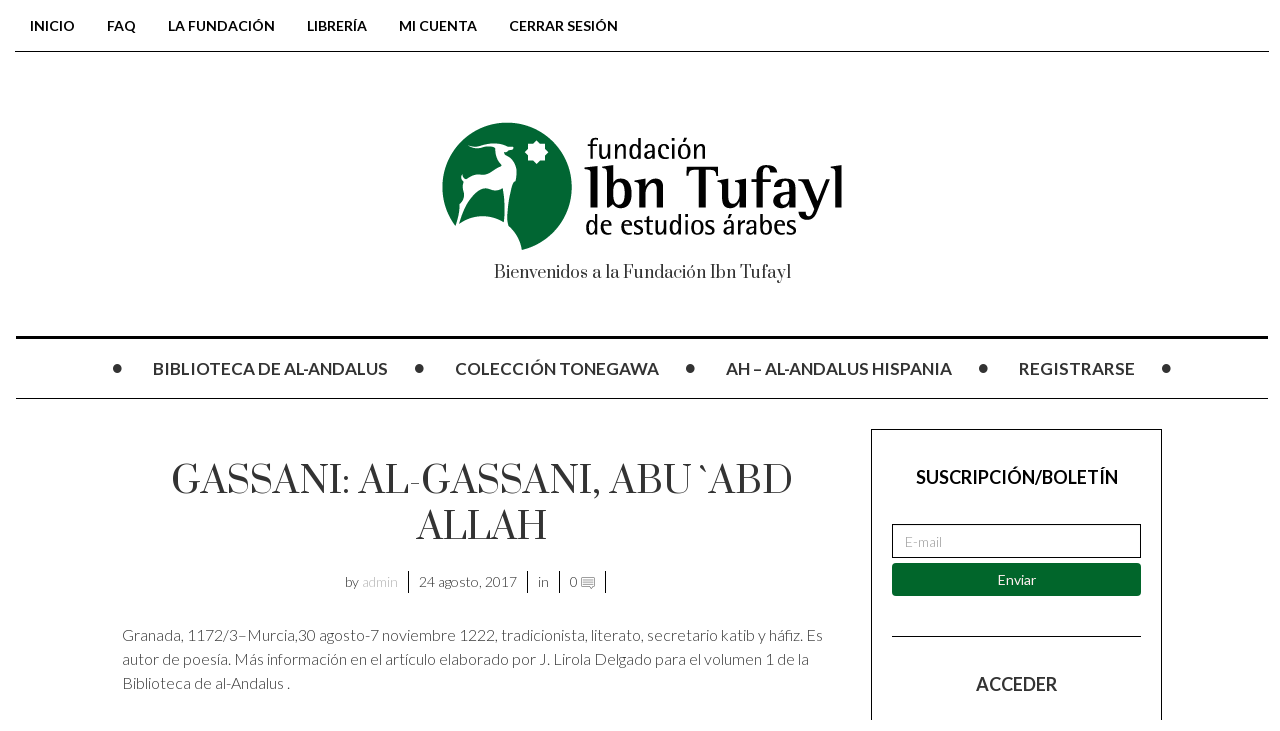

--- FILE ---
content_type: text/html; charset=UTF-8
request_url: https://ibntufayl.org/glossary/gassani-al-gassani-abu-abd-allah/
body_size: 8339
content:

<!DOCTYPE html>
<!--[if IE 7]>
<html class="ie ie7" lang="es-ES">
<![endif]-->
<!--[if IE 8]>
<html class="ie ie8" lang="es-ES">
<![endif]-->
<!--[if !(IE 7) | !(IE 8) ]><!-->
<html lang="es-ES">
<!--<![endif]-->
<head>
	<meta charset="UTF-8">
    <meta http-equiv="Content-Type" content="text/html; charset=utf-8" />
	<meta name="viewport" content="width=device-width">
	<title>GASSANI: AL-GASSANI, ABU `ABD ALLAH | Fundacion IbnTufayl</title>
	<link rel="profile" href="http://gmpg.org/xfn/11">
	<link rel="pingback" href="https://ibntufayl.org/xmlrpc.php">
	<!--[if lt IE 9]>
	<script src="https://ibntufayl.org/wp-content/themes/mok/js/html5.js"></script>
	<![endif]-->
    	<link rel="shortcut icon" href="http://ibntufayl.org/wp-content/uploads/2017/09/Sin-título-2.gif" />
		<link rel="apple-touch-icon-precomposed" href="http://ibntufayl.org/wp-content/uploads/2017/09/Sin-título-2.gif" />
	<link rel='dns-prefetch' href='//fonts.googleapis.com' />
<link rel='dns-prefetch' href='//s.w.org' />
<link rel="alternate" type="application/rss+xml" title="Fundacion IbnTufayl &raquo; Feed" href="https://ibntufayl.org/feed/" />
<link rel="alternate" type="application/rss+xml" title="Fundacion IbnTufayl &raquo; RSS de los comentarios" href="https://ibntufayl.org/comments/feed/" />
		<script type="text/javascript">
			window._wpemojiSettings = {"baseUrl":"https:\/\/s.w.org\/images\/core\/emoji\/2.4\/72x72\/","ext":".png","svgUrl":"https:\/\/s.w.org\/images\/core\/emoji\/2.4\/svg\/","svgExt":".svg","source":{"concatemoji":"https:\/\/ibntufayl.org\/wp-includes\/js\/wp-emoji-release.min.js?ver=4.9.3"}};
			!function(a,b,c){function d(a,b){var c=String.fromCharCode;l.clearRect(0,0,k.width,k.height),l.fillText(c.apply(this,a),0,0);var d=k.toDataURL();l.clearRect(0,0,k.width,k.height),l.fillText(c.apply(this,b),0,0);var e=k.toDataURL();return d===e}function e(a){var b;if(!l||!l.fillText)return!1;switch(l.textBaseline="top",l.font="600 32px Arial",a){case"flag":return!(b=d([55356,56826,55356,56819],[55356,56826,8203,55356,56819]))&&(b=d([55356,57332,56128,56423,56128,56418,56128,56421,56128,56430,56128,56423,56128,56447],[55356,57332,8203,56128,56423,8203,56128,56418,8203,56128,56421,8203,56128,56430,8203,56128,56423,8203,56128,56447]),!b);case"emoji":return b=d([55357,56692,8205,9792,65039],[55357,56692,8203,9792,65039]),!b}return!1}function f(a){var c=b.createElement("script");c.src=a,c.defer=c.type="text/javascript",b.getElementsByTagName("head")[0].appendChild(c)}var g,h,i,j,k=b.createElement("canvas"),l=k.getContext&&k.getContext("2d");for(j=Array("flag","emoji"),c.supports={everything:!0,everythingExceptFlag:!0},i=0;i<j.length;i++)c.supports[j[i]]=e(j[i]),c.supports.everything=c.supports.everything&&c.supports[j[i]],"flag"!==j[i]&&(c.supports.everythingExceptFlag=c.supports.everythingExceptFlag&&c.supports[j[i]]);c.supports.everythingExceptFlag=c.supports.everythingExceptFlag&&!c.supports.flag,c.DOMReady=!1,c.readyCallback=function(){c.DOMReady=!0},c.supports.everything||(h=function(){c.readyCallback()},b.addEventListener?(b.addEventListener("DOMContentLoaded",h,!1),a.addEventListener("load",h,!1)):(a.attachEvent("onload",h),b.attachEvent("onreadystatechange",function(){"complete"===b.readyState&&c.readyCallback()})),g=c.source||{},g.concatemoji?f(g.concatemoji):g.wpemoji&&g.twemoji&&(f(g.twemoji),f(g.wpemoji)))}(window,document,window._wpemojiSettings);
		</script>
		<style type="text/css">
img.wp-smiley,
img.emoji {
	display: inline !important;
	border: none !important;
	box-shadow: none !important;
	height: 1em !important;
	width: 1em !important;
	margin: 0 .07em !important;
	vertical-align: -0.1em !important;
	background: none !important;
	padding: 0 !important;
}
</style>
<link rel='stylesheet' id='dedo-css-css'  href='https://ibntufayl.org/wp-content/plugins/delightful-downloads/assets/css/delightful-downloads.min.css?ver=1.6.6' type='text/css' media='all' />
<link rel='stylesheet' id='this-day-in-history-css'  href='https://ibntufayl.org/wp-content/plugins/this-day-in-history/tdih.css?ver=4.9.3' type='text/css' media='all' />
<link rel='stylesheet' id='woo-stickers-by-webline-css'  href='https://ibntufayl.org/wp-content/plugins/woo-stickers-by-webline/public/css/woo-stickers-by-webline-public.css?ver=1.1.0' type='text/css' media='all' />
<link rel='stylesheet' id='woocommerce-layout-css'  href='https://ibntufayl.org/wp-content/plugins/woocommerce/assets/css/woocommerce-layout.css?ver=3.2.5' type='text/css' media='all' />
<link rel='stylesheet' id='woocommerce-smallscreen-css'  href='https://ibntufayl.org/wp-content/plugins/woocommerce/assets/css/woocommerce-smallscreen.css?ver=3.2.5' type='text/css' media='only screen and (max-width: 768px)' />
<link rel='stylesheet' id='woocommerce-general-css'  href='https://ibntufayl.org/wp-content/plugins/woocommerce/assets/css/woocommerce.css?ver=3.2.5' type='text/css' media='all' />
<link rel='stylesheet' id='wp-glossary-css-css'  href='https://ibntufayl.org/wp-content/plugins/wp-glossary/css/wp-glossary.css?ver=4.9.3' type='text/css' media='all' />
<link rel='stylesheet' id='wp-glossary-qtip-css-css'  href='https://ibntufayl.org/wp-content/plugins/wp-glossary/ext/jquery.qtip.css?ver=4.9.3' type='text/css' media='all' />
<link rel='stylesheet' id='fave-bootstrap.min-css'  href='https://ibntufayl.org/wp-content/themes/mok/css/bootstrap.min.css?ver=1' type='text/css' media='all' />
<link rel='stylesheet' id='fave-font-awesome.min-css'  href='https://ibntufayl.org/wp-content/themes/mok/css/font-awesome.min.css?ver=1' type='text/css' media='all' />
<link rel='stylesheet' id='fave-icons-css'  href='https://ibntufayl.org/wp-content/themes/mok/css/icons.css?ver=1' type='text/css' media='all' />
<link rel='stylesheet' id='fave-justifiedGallery.min-css'  href='https://ibntufayl.org/wp-content/themes/mok/css/justifiedGallery.min.css?ver=3.2.0' type='text/css' media='all' />
<link rel='stylesheet' id='fave-slide_menu-css'  href='https://ibntufayl.org/wp-content/themes/mok/css/slide_menu.css?ver=1' type='text/css' media='all' />
<link rel='stylesheet' id='fave-ilightbox-css'  href='https://ibntufayl.org/wp-content/themes/mok/css/ilightbox.css?ver=1' type='text/css' media='all' />
<link rel='stylesheet' id='fave-headhesive-css'  href='https://ibntufayl.org/wp-content/themes/mok/css/headhesive.css?ver=1' type='text/css' media='all' />
<link rel='stylesheet' id='fave-owl.carousel-css'  href='https://ibntufayl.org/wp-content/themes/mok/css/owl.carousel.css?ver=1.3.3' type='text/css' media='all' />
<link rel='stylesheet' id='style-css'  href='https://ibntufayl.org/wp-content/themes/mok/style.css?ver=1' type='text/css' media='all' />
<link rel='stylesheet' id='fave-media_queries-css'  href='https://ibntufayl.org/wp-content/themes/mok/css/media-queries.css?ver=1' type='text/css' media='all' />
<link rel='stylesheet' id='widget-suscriptflech-widget-styles-css'  href='https://ibntufayl.org/wp-content/plugins/suscriptflech/admin/includes/custom-widget/css/widget.css?ver=4.9.3' type='text/css' media='all' />
<link rel='stylesheet' id='google-fonts-css'  href='https://fonts.googleapis.com/css?subset=latin%2Clatin-ext%2Ccyrillic%2Ccyrillic-ext%2Cgreek-ext%2Cgreek%2Cvietnamese&#038;family=Lato%3A100italic%2C300italic%2C400italic%2C600italic%2C700italic%2C800italic%2C100%2C400%2C300%2C600%2C700%2C800%7CLato%3A100italic%2C300italic%2C400italic%2C600italic%2C700italic%2C800italic%2C100%2C400%2C300%2C600%2C700%2C800%7CPrata%3A100italic%2C300italic%2C400italic%2C600italic%2C700italic%2C800italic%2C100%2C400%2C300%2C600%2C700%2C800%7CLato%3A100italic%2C300italic%2C400italic%2C600italic%2C700italic%2C800italic%2C100%2C400%2C300%2C600%2C700%2C800+rel%3D%27stylesheet%27+type%3D%27text%2Fcss&#038;ver=4.9.3' type='text/css' media='all' />
<script type='text/javascript' src='https://ibntufayl.org/wp-includes/js/jquery/jquery.js?ver=1.12.4'></script>
<script type='text/javascript' src='https://ibntufayl.org/wp-includes/js/jquery/jquery-migrate.min.js?ver=1.4.1'></script>
<script type='text/javascript' src='https://ibntufayl.org/wp-content/plugins/woo-stickers-by-webline/public/js/woo-stickers-by-webline-public.js?ver=1.1.0'></script>
<script type='text/javascript' src='https://ibntufayl.org/wp-content/plugins/suscriptflech/public/assets/js/public.js?ver=2.0.0'></script>
<link rel='https://api.w.org/' href='https://ibntufayl.org/wp-json/' />
<link rel="EditURI" type="application/rsd+xml" title="RSD" href="https://ibntufayl.org/xmlrpc.php?rsd" />
<link rel="wlwmanifest" type="application/wlwmanifest+xml" href="https://ibntufayl.org/wp-includes/wlwmanifest.xml" /> 
<meta name="generator" content="WordPress 4.9.3" />
<meta name="generator" content="WooCommerce 3.2.5" />
<link rel="canonical" href="https://ibntufayl.org/glossary/gassani-al-gassani-abu-abd-allah/" />
<link rel='shortlink' href='https://ibntufayl.org/?p=2301' />
<link rel="alternate" type="application/json+oembed" href="https://ibntufayl.org/wp-json/oembed/1.0/embed?url=https%3A%2F%2Fibntufayl.org%2Fglossary%2Fgassani-al-gassani-abu-abd-allah%2F" />
<link rel="alternate" type="text/xml+oembed" href="https://ibntufayl.org/wp-json/oembed/1.0/embed?url=https%3A%2F%2Fibntufayl.org%2Fglossary%2Fgassani-al-gassani-abu-abd-allah%2F&#038;format=xml" />
                <script>
                    var url_ajax = 'https://ibntufayl.org/wp-admin/admin-ajax.php';
                </script>
        <script type="text/javascript">

</script>

<style type="text/css">

/*==========================================================
= Fonts Family 
===========================================================*/
/* Body */
body, .widget-title  {
 font-family: "Lato", sans-serif;
}

/* Titles and headings */
h1, h2, h3, h4, h5, h6, .continue-reading, blockquote, .quote-wrapper > blockquote h2, .link-wrapper, .dropdown-post-title, .sub-links, .tag-line, .copyright-wrapper, .post-tags, .comments-title-wrapper p, .fn, .comment-metadata, .comments-title-wrapper, .nav-sub-posts a, .nav-sub-menus a {
 font-family: "Prata", serif;
}

/* primary-nav / Main nav */
.primary-nav {
 font-family: "Lato", sans-serif;
}
.primary-nav ul li {
 font-size: 17px;
 font-weight:700;
}

/* secondary-nav */

.secondary-nav, #pageslide li .nav-sub-wrap a {
 font-family: "Lato", sans-serif;
}
.secondary-nav ul li{
 font-size: 14px;
 font-weight: 700;
}



/* =============================================
Colors
============================================= */

a, .post-title a:hover, .continue-reading:hover, .post-meta a:hover, .quote-wrapper a:hover, .widget a:hover, .widget .continue-reading, .continue-reading, .latest-tweet-widget a, .link-wrapper a:hover, .primary-nav a.continue-reading, .primary-nav a:hover, .footer .latest-tweet-widget a, .single-post .post-tags a:hover, .post-author-wrapper .nav-social a:hover, .comment-reply-link:hover, .post-author-wrapper h4 a:hover {
	color: #1a4f27; /* Option color */
}
.widget a.carousel-prev:hover, .widget a.carousel-next:hover, .post a.carousel-prev:hover, .post a.carousel-next:hover, .secondary-nav .dropdown-menu>li>a:hover, .image-post-menu:hover, .featured-image a:hover, .gallery-icon a:hover, .colored-bg:hover, .pagination>li>a:hover, .pagination>li>span:hover, .pagination>li>a:focus, .pagination>li>span:focus, .share-wrapper ul li a:hover, #submit, .justified-gallery a:hover, .gallery-item a:hover, .pagination .current, #today {
	background: #1a4f27; /* Option color */
}
div.jp-play-bar, div.jp-volume-bar-value, .primary-nav .nav-sub-wrap .nav-sub-posts .thumb-wrap, .dropdown-menu>.active>a, .dropdown-menu>.active>a:hover, .dropdown-menu>.active>a:focus {
	background-color: #1a4f27;
}
.pagination>li>a:hover, .pagination>li>span:hover, .pagination>li>a:focus, .pagination>li>span:focus, .share-wrapper ul li a:hover, .pagination .current {
	border: 1px solid #1a4f27; /* Option color */
}


/*==========================================================
= Custom CSS 
===========================================================*/

</style>

	<noscript><style>.woocommerce-product-gallery{ opacity: 1 !important; }</style></noscript>
	<link rel="icon" href="https://ibntufayl.org/wp-content/uploads/2017/08/cropped-logo-32x32.png" sizes="32x32" />
<link rel="icon" href="https://ibntufayl.org/wp-content/uploads/2017/08/cropped-logo-192x192.png" sizes="192x192" />
<link rel="apple-touch-icon-precomposed" href="https://ibntufayl.org/wp-content/uploads/2017/08/cropped-logo-180x180.png" />
<meta name="msapplication-TileImage" content="https://ibntufayl.org/wp-content/uploads/2017/08/cropped-logo-270x270.png" />
</head>

<body class="glossary-template-default single single-glossary postid-2301 chrome fave-body">

<div id="outer-wrap">
	<div id="inner-wrap1">
        <div id="pageslide">
            <a class="close-btn" id="nav-close-btn" href="#top"><i class="fa fa-times-circle-o"></i></a>
        </div>
        		

            <header class="header container">
                <div class="navbar secondary-nav " role="navigation">
                    
                    <div class="mokka-secondary-menu">
                    <ul id="menu-menu-2" class="page-nav nav nav-pills navbar-left hidden-sm hidden-xs"><li id="nav-menu-item-328" class="menu-item menu-item-type-custom menu-item-object-custom menu-item-home"><a href="http://ibntufayl.org">Inicio</a></li>
<li id="nav-menu-item-329" class="menu-item menu-item-type-post_type menu-item-object-page"><a href="https://ibntufayl.org/fac/">FAQ</a></li>
<li id="nav-menu-item-336" class="menu-item menu-item-type-post_type menu-item-object-page"><a href="https://ibntufayl.org/la-fundacion/">LA FUNDACIÓN</a></li>
<li id="nav-menu-item-4339" class="menu-item menu-item-type-post_type menu-item-object-page"><a href="https://ibntufayl.org/libreria/">Librería</a></li>
<li id="nav-menu-item-3993" class="menu-item menu-item-type-post_type menu-item-object-page"><a href="https://ibntufayl.org/mi-cuenta/">Mi cuenta</a></li>
<li id="nav-menu-item-4200" class="menu-item menu-item-type-custom menu-item-object-custom"><a href="https://ibntufayl.org/wp-login.php?action=logout&#038;_wpnonce=ce4493ea32">Cerrar sesión</a></li>
</ul><!-- .page-nav -->
                    </div>
                    
                                        
                    <div class="nav-open-wrap navbar-header">
                        <button type="button" id="nav-open-btn" class="navbar-toggle" data-toggle="collapse" data-target=".navbar-collapse">
                            <span class="sr-only">Toggle navigation</span>
                            <span class="icon-bar"></span>
                            <span class="icon-bar"></span>
                            <span class="icon-bar"></span>
                        </button>
                    </div><!-- .navbar-header -->
                </div><!-- .navbar -->
                
                <div class="logo-wrap animated text-center">
                    <h1 class="logo">
                                        <a href="https://ibntufayl.org/">
                        <img width="" height="" src="http://ibntufayl.org/wp-content/uploads/2017/08/store_logo-700x300.gif" alt="Fundacion IbnTufayl" title="Fundacion IbnTufayl"/>
                    </a>
                    </h1>
                    <em class="tag-line">Bienvenidos a la Fundación Ibn Tufayl</em>
                </div><!-- .logo-wrap -->
                
                                <div class="banner hidden-sm hidden-xs">
                    <div class="banner-wrapper">
                        <div class="navbar-header">
                          <a class="navbar-brand" href="https://ibntufayl.org">
                            <img src="http://ibntufayl.org/wp-content/uploads/2017/09/Sin-título-2.gif">
                          </a>
                        </div>
                        <!-- main nav -->
                        <div class="navbar yamm hidden-sm hidden-xs">
                            <nav id="primary-nav-wrapper" class="primary-nav animated clearfix">
                                <ul id="menu-menu-1" class="navbar-nav"><li class="nav-icon"><i class="fa fa-circle"></i></li><li id="menu-item-3956" class="menu-item menu-item-type-post_type menu-item-object-page"><a href="https://ibntufayl.org/bibliotece-de-al-andalus/">BIBLIOTECA DE AL-ANDALUS</a><div class="nav-sub-wrap container"><div class="fave row"></div></div>
</li>
<li class="nav-icon"><i class="fa fa-circle"></i></li><li id="menu-item-4215" class="menu-item menu-item-type-post_type menu-item-object-page"><a href="https://ibntufayl.org/coleccion-tonegawa/">Colección tonegawa</a><div class="nav-sub-wrap container"><div class="fave row"></div></div>
</li>
<li class="nav-icon"><i class="fa fa-circle"></i></li><li id="menu-item-4173" class="menu-item menu-item-type-post_type menu-item-object-page"><a href="https://ibntufayl.org/eca/">AH &#8211; Al-Andalus Hispania</a><div class="nav-sub-wrap container"><div class="fave row"></div></div>
</li>
<li class="nav-icon"><i class="fa fa-circle"></i></li><li id="menu-item-4154" class="menu-item menu-item-type-custom menu-item-object-custom"><a href="https://ibntufayl.org/wp-login.php?action=register">Registrarse</a><div class="nav-sub-wrap container"><div class="fave row"></li>
<li class="nav-icon"><i class="fa fa-circle"></i></li></ul>                            </nav>
                        </div>
                        <!-- .primary-nav -->
                    </div>
                </div>
                                	<!-- main nav -->
                	<div class="navbar main-hidden yamm hidden-sm hidden-xs">
                	    <nav id="primary-nav-wrapper" class="primary-nav animated mokka-main-menu clearfix">
                	        <ul id="menu-menu-3" class="navbar-nav"><li class="nav-icon"><i class="fa fa-circle"></i></li><li id="menu-item-3956" class="menu-item menu-item-type-post_type menu-item-object-page"><a href="https://ibntufayl.org/bibliotece-de-al-andalus/">BIBLIOTECA DE AL-ANDALUS</a><div class="nav-sub-wrap container"><div class="fave row"></div></div>
</li>
<li class="nav-icon"><i class="fa fa-circle"></i></li><li id="menu-item-4215" class="menu-item menu-item-type-post_type menu-item-object-page"><a href="https://ibntufayl.org/coleccion-tonegawa/">Colección tonegawa</a><div class="nav-sub-wrap container"><div class="fave row"></div></div>
</li>
<li class="nav-icon"><i class="fa fa-circle"></i></li><li id="menu-item-4173" class="menu-item menu-item-type-post_type menu-item-object-page"><a href="https://ibntufayl.org/eca/">AH &#8211; Al-Andalus Hispania</a><div class="nav-sub-wrap container"><div class="fave row"></div></div>
</li>
<li class="nav-icon"><i class="fa fa-circle"></i></li><li id="menu-item-4154" class="menu-item menu-item-type-custom menu-item-object-custom"><a href="https://ibntufayl.org/wp-login.php?action=register">Registrarse</a><div class="nav-sub-wrap container"><div class="fave row"></li>
<li class="nav-icon"><i class="fa fa-circle"></i></li></ul>                	    </nav>
                	</div>
                	<!-- .primary-nav -->
              
               
            </header><!-- .header -->
            
           <div id="showHere"></div>


<div class="container">
<!-- NOTE: content needs the class "col-md-push-3" to stay between both sidebar but first of sithebar in the mobile view. Left sidebar needs the class "col-md-pull-6" for the same reason -->

		<div class="row animated">
		<!-- content -->
		<div class="col-lg-7 col-md-7 col-lg-offset-1 col-md-offset-1 col-sm-12 col-xs-12">
			<section class="content">
				
<div class="post single-post">

    <div class="post-content">
            
                                                    
            <h1 class="post-title text-center">GASSANI: AL-GASSANI, ABU `ABD ALLAH</h1>
            
                            <div class="post-meta text-center">
                    <ul class="list-inline">
                        		
        
        <li class="post-meta-author">by <a href="https://ibntufayl.org/author/admin/">admin</a></li>
        <li class="post-meta-date">24 agosto, 2017</li>
        <li class="post-meta-category">in </li>
         
        <li>0 <i class="icon icon-chat-messages-03"></i></li>
        <li></li>
			
                    </ul>
                </div><!-- .post-meta -->
                        
            <div class="entry">
                <p>Granada, 1172/3–Murcia,30 agosto-7 noviembre 1222, tradicionista, literato, secretario   katib y háfiz. Es autor de poesía. Más información en el artículo elaborado por J. Lirola Delgado para el volumen 1 de la    Biblioteca de al-Andalus .</p>
                            </div><!-- .entry -->
            
                        
            				                    </div>

</div>

<!-- .share-wrapper Start-->
<div class="share-wrapper">
    	
	<h3 class="share-title text-center">Share the post</h3>
	<ul class="list-inline text-center">
		<li><a href="http://www.facebook.com/sharer.php?u=https://ibntufayl.org/glossary/gassani-al-gassani-abu-abd-allah/&amp;t=GASSANI: AL-GASSANI, ABU `ABD ALLAH" target="blank"><i class="icon icon-socialmedia-08"></i></a></li>
		<li><a href="https://twitter.com/intent/tweet?original_referer=https://ibntufayl.org/glossary/gassani-al-gassani-abu-abd-allah/&amp;text=GASSANI: AL-GASSANI, ABU `ABD ALLAH&tw_p=tweetbutton&url=https://ibntufayl.org/glossary/gassani-al-gassani-abu-abd-allah/&via=Fundacion IbnTufayl" target="_blank"><i class="icon icon-socialmedia-07"></i></a></li>

		        <li><a href="//pinterest.com/pin/create/button/?url=https://ibntufayl.org/glossary/gassani-al-gassani-abu-abd-allah/&amp;media=&amp;description=GASSANI: AL-GASSANI, ABU `ABD ALLAH" target="_blank"><i class="icon icon-socialmedia-04"></i></a></li>
        <li><a href="https://plusone.google.com/_/+1/confirm?hl=en-US&amp;url=https://ibntufayl.org/glossary/gassani-al-gassani-abu-abd-allah/" target="_blank"><i class="icon icon-socialmedia-16"></i></a></li>
		
	</ul>
	
	</div>
<!-- .share-wrapper -->

<!-- BEGIN .post-author-wrapper -->
<div class="post-author-wrapper">
     
	
		<div class="media">
		  <a class="pull-left" href="https://ibntufayl.org/author/admin/">
		  	<img alt='' src='https://secure.gravatar.com/avatar/9024f6e5c7bc7cf5ac2e6792eb11a93f?s=100&#038;d=mm&#038;r=g' srcset='https://secure.gravatar.com/avatar/9024f6e5c7bc7cf5ac2e6792eb11a93f?s=200&#038;d=mm&#038;r=g 2x' class='avatar avatar-100 photo' height='100' width='100' />          </a>
		  <div class="media-body">
			<ul class="nav-social list-inline navbar-right">
							</ul><!-- .nav-social -->
			<h4 class="media-heading"><a href="https://ibntufayl.org/author/admin/">admin</a></h4>
			<em class="author-tag-line"></em>
			<p></p>
		  </div>
		</div>
	
	</div>
<!-- .post-author -->

<div class="related-posts-wrapper">
    </div>
<!-- .related-posts-wrapper -->



				</section>
		</div>
		<!-- left sidebar -->
		<div class="col-lg-3 col-md-3 col-sm-6 col-xs-12">
			<aside class="sidebar bordered-sidebar">
				<div id="widget-suscriptflech-4" class="widget widget-suscriptflech-class"><span style="color:#000000 !important">
<h3 class="widget-title">Suscripción/Boletín</h3></span>
<form name="wp_id_suscriptflech" onsubmit="return false">
    <div>
        <p class="form_fx">
            <span class="fx_input">
                                <input style="color:#0b0606;webkit-border-radius: 0px;-moz-border-radius: 0px;border-radius: 0px;width:100%" name="wp_email_sucriptflech" id="wp_email_sucriptflech" type="email"  class="regular-text form-control" pattern="^[a-zA-Z0-9.!#$%&'*+/=?^_`{|}~-]+@[a-zA-Z0-9-]+(?:\.[a-zA-Z0-9-]+)*$" placeholder="E-mail" autocomplete="off">
                 <img id="carga" style="display:none" src="https://ibntufayl.org/wp-content/plugins/suscriptflech/public/assets/images/cargando.png">
                <input type="hidden" name="ajax_fx_suscriptflech" value="06c4603aad">
               
            </span> 
            <span id="humano" style="color:#000000;">
                            <input type="checkbox" id="checkbox" name="checkbox"> Sí, soy humano* 
                        </span>
                        
<input class="boton_suscriptflech" style="width:100%;background-color: #00662b;color: #feefef;-webkit-border-radius: 4px;-moz-border-radius: 4px;border-radius: 4px;margin-left:0px;margin-right:0px;" name="botonsuscripcion" type="submit" value="Enviar" onclick="suscripcion(wp_email_sucriptflech.value,ajax_fx_suscriptflech.value);" /> </p>  
    </div>
    <div class="exito1" id="exito1">
        
        Se ha enviado un mensaje de confirmación; por favor, haga clic en el enlace de confirmación para verificar su suscripción.    </div>
    <div class="aviso1" id="aviso1">
         El email ya esta en uso    </div>
    <div class="aviso2" id="aviso2">
         Tienes que escribir un email    </div>
    <div class="aviso3" id="aviso3">
        Tienes que cliquear el captcha    </div>
    <div class="aviso4" id="aviso4">
         El captcha no es correcto    </div>

</form>
    </div><div id="members-widget-login-3" class="widget login"><h3 class="widget-title">Acceder</h3><p>Por favor, accede al sitio.</p>
<div class="members-login-form">
		<form name="loginform" id="loginform" action="https://ibntufayl.org/wp-login.php" method="post">
			
			<p class="login-username">
				<label for="user_login">Nombre de usuario</label>
				<input type="text" name="log" id="user_login" class="input" value="" size="20" />
			</p>
			<p class="login-password">
				<label for="user_pass">Contraseña</label>
				<input type="password" name="pwd" id="user_pass" class="input" value="" size="20" />
			</p>
			
			<p class="login-remember"><label><input name="rememberme" type="checkbox" id="rememberme" value="forever" /> Recuérdame</label></p>
			<p class="login-submit">
				<input type="submit" name="wp-submit" id="wp-submit" class="button button-primary" value="Acceder" />
				<input type="hidden" name="redirect_to" value="https://ibntufayl.org/glossary/gassani-al-gassani-abu-abd-allah/" />
			</p>
			
		</form></div></div><div id="this_day_in_history_widget-3" class="widget widget_this_day_in_history"><h3 class="widget-title">Efemérides</h3><p>Sin evento</p></div><div id="categories-5" class="widget widget_categories"><h3 class="widget-title">Categorías</h3><form action="https://ibntufayl.org" method="get"><label class="screen-reader-text" for="cat">Categorías</label><select  name='cat' id='cat' class='postform' >
	<option value='-1'>Elegir categoría</option>
	<option class="level-0" value="19">al-Andalus</option>
	<option class="level-0" value="20">Anuncios</option>
	<option class="level-0" value="13">Convocatorias, Becas, Premios&#8230;</option>
	<option class="level-0" value="14">Cursos de lengua árabe</option>
	<option class="level-0" value="15">Diván de al-Andalus</option>
	<option class="level-0" value="12">Faq</option>
	<option class="level-0" value="21">Faq</option>
	<option class="level-0" value="16">Letras de canciones</option>
	<option class="level-0" value="10">Literatura</option>
	<option class="level-0" value="2">Noticias de la Fundación</option>
	<option class="level-0" value="7">Noticias de la Fundación</option>
	<option class="level-0" value="17">Prosa andalusí</option>
	<option class="level-0" value="18">Refranero</option>
	<option class="level-0" value="1">Sin categoría</option>
</select>
</form>
<script type='text/javascript'>
/* <![CDATA[ */
(function() {
	var dropdown = document.getElementById( "cat" );
	function onCatChange() {
		if ( dropdown.options[ dropdown.selectedIndex ].value > 0 ) {
			dropdown.parentNode.submit();
		}
	}
	dropdown.onchange = onCatChange;
})();
/* ]]> */
</script>

</div><div id="custom_html-3" class="widget_text widget widget_custom_html"><h3 class="widget-title">Usuarios en línea</h3><div class="textwidget custom-html-widget"><p style="text-align: center;"><strong>1</strong></p></div></div>			</aside>
		</div>	
	</div>
	
	
</div>	

<footer class="footer">

    

    

<div class="container">
    <div class="row">
        <div class="col-lg-3 col-md-3 col-sm-3 col-xs-12">
            <div class="widget-footer-wrapper">
                                		
                                                
                            </div>
        </div>
        <div class="col-lg-3 col-md-3 col-sm-3 col-xs-12">
            <div class="widget-footer-wrapper">
                                
                		                
                            </div>
        </div>
        <div class="col-lg-3 col-md-3 col-sm-3 col-xs-12">
            <div class="widget-footer-wrapper">
                            </div>
        </div>
        <div class="col-lg-3 col-md-3 col-sm-3 col-xs-12">
            <div class="widget-footer-wrapper">
                                
                		<div id="calendar-3" class="widget widget_calendar"><h3 class="widget-title">Calendario</h3><div id="calendar_wrap" class="calendar_wrap"><table id="wp-calendar">
	<caption>enero 2026</caption>
	<thead>
	<tr>
		<th scope="col" title="lunes">L</th>
		<th scope="col" title="martes">M</th>
		<th scope="col" title="miércoles">X</th>
		<th scope="col" title="jueves">J</th>
		<th scope="col" title="viernes">V</th>
		<th scope="col" title="sábado">S</th>
		<th scope="col" title="domingo">D</th>
	</tr>
	</thead>

	<tfoot>
	<tr>
		<td colspan="3" id="prev"><a href="https://ibntufayl.org/2025/10/">&laquo; Oct</a></td>
		<td class="pad">&nbsp;</td>
		<td colspan="3" id="next" class="pad">&nbsp;</td>
	</tr>
	</tfoot>

	<tbody>
	<tr>
		<td colspan="3" class="pad">&nbsp;</td><td>1</td><td>2</td><td>3</td><td>4</td>
	</tr>
	<tr>
		<td>5</td><td>6</td><td>7</td><td>8</td><td>9</td><td>10</td><td>11</td>
	</tr>
	<tr>
		<td>12</td><td>13</td><td>14</td><td>15</td><td>16</td><td>17</td><td>18</td>
	</tr>
	<tr>
		<td>19</td><td>20</td><td>21</td><td>22</td><td>23</td><td id="today">24</td><td>25</td>
	</tr>
	<tr>
		<td>26</td><td>27</td><td>28</td><td>29</td><td>30</td><td>31</td>
		<td class="pad" colspan="1">&nbsp;</td>
	</tr>
	</tbody>
	</table></div></div>                
                            </div>
        </div>
    </div>
</div>
    

    <div class="copyright-wrapper">

        <div class="container">

            <div class="row">

                <div class="col-lg-6 col-md-6 col-sm-12 col-xs-12">

                    <div class="copyright">Fundación Ibn Tufayl</div>

                </div>

                <div class="col-lg-6 col-md-6 col-sm-12 col-xs-12">

                    <div class="credits">Copyright 2014 - All Right Reserved</div>

                </div>

            </div>	

        </div>

    </div><!-- .copyright-wrapper -->

</footer>



</div>

<!--/#inner-wrap-->

</div>

<!--/#outer-wrap-->		

	<script type='text/javascript'>
/* <![CDATA[ */
var wc_add_to_cart_params = {"ajax_url":"\/wp-admin\/admin-ajax.php","wc_ajax_url":"https:\/\/ibntufayl.org\/?wc-ajax=%%endpoint%%","i18n_view_cart":"Ver carrito","cart_url":"https:\/\/ibntufayl.org\/carrito\/","is_cart":"","cart_redirect_after_add":"yes"};
/* ]]> */
</script>
<script type='text/javascript' src='https://ibntufayl.org/wp-content/plugins/woocommerce/assets/js/frontend/add-to-cart.min.js?ver=3.2.5'></script>
<script type='text/javascript' src='https://ibntufayl.org/wp-content/plugins/woocommerce/assets/js/jquery-blockui/jquery.blockUI.min.js?ver=2.70'></script>
<script type='text/javascript' src='https://ibntufayl.org/wp-content/plugins/woocommerce/assets/js/js-cookie/js.cookie.min.js?ver=2.1.4'></script>
<script type='text/javascript'>
/* <![CDATA[ */
var woocommerce_params = {"ajax_url":"\/wp-admin\/admin-ajax.php","wc_ajax_url":"https:\/\/ibntufayl.org\/?wc-ajax=%%endpoint%%"};
/* ]]> */
</script>
<script type='text/javascript' src='https://ibntufayl.org/wp-content/plugins/woocommerce/assets/js/frontend/woocommerce.min.js?ver=3.2.5'></script>
<script type='text/javascript'>
/* <![CDATA[ */
var wc_cart_fragments_params = {"ajax_url":"\/wp-admin\/admin-ajax.php","wc_ajax_url":"https:\/\/ibntufayl.org\/?wc-ajax=%%endpoint%%","fragment_name":"wc_fragments_0236e657e134a9f64baccc20658fe9c3"};
/* ]]> */
</script>
<script type='text/javascript' src='https://ibntufayl.org/wp-content/plugins/woocommerce/assets/js/frontend/cart-fragments.min.js?ver=3.2.5'></script>
<script type='text/javascript' src='https://ibntufayl.org/wp-content/themes/mok/js/bootstrap.min.js?ver=1'></script>
<script type='text/javascript' src='https://ibntufayl.org/wp-content/themes/mok/js/jquery.mousewheel.min.js?ver=3.0.6'></script>
<script type='text/javascript' src='https://ibntufayl.org/wp-content/themes/mok/js//jquery.touchSwipe.min.js?ver=1.3.3'></script>
<script type='text/javascript' src='https://ibntufayl.org/wp-content/themes/mok/js/jquery.transit.min.js?ver=1'></script>
<script type='text/javascript' src='https://ibntufayl.org/wp-content/themes/mok/js/jquery.ba-throttle-debounce.min.js?ver=1.1'></script>
<script type='text/javascript' src='https://ibntufayl.org/wp-content/themes/mok/js/masonry.pkgd.min.js?ver=1'></script>
<script type='text/javascript' src='https://ibntufayl.org/wp-content/themes/mok/js/imagesloaded.js?ver=1'></script>
<script type='text/javascript' src='https://ibntufayl.org/wp-content/themes/mok/js/plugins.js?ver=1'></script>
<script type='text/javascript' src='https://ibntufayl.org/wp-content/themes/mok/js/ilightbox.packed.js?ver=1'></script>
<script type='text/javascript' src='https://ibntufayl.org/wp-content/themes/mok/js/owl.carousel.min.js?ver=1'></script>
<script type='text/javascript' src='https://ibntufayl.org/wp-content/themes/mok/js/headhesive.min.js?ver=1'></script>
<script type='text/javascript' src='https://ibntufayl.org/wp-content/themes/mok/js/custom.js?ver=1'></script>
<script type='text/javascript' src='https://ibntufayl.org/wp-includes/js/wp-embed.min.js?ver=4.9.3'></script>
<script type="text/javascript">

</script>
	
	 
	    <script>
	        // Set options
	        var options = {
	            offset: '#showHere',
	            classes: {
	                clone:   'banner--clone',
	                stick:   'banner--stick',
	                unstick: 'banner--unstick'
	            }
	        };
	
	        // Initialise with options
	        var banner = new Headhesive('.banner', options);
	
	        // Headhesive destroy
	        // banner.destroy();
	       
	        
	    </script>
	
</body>

</html>